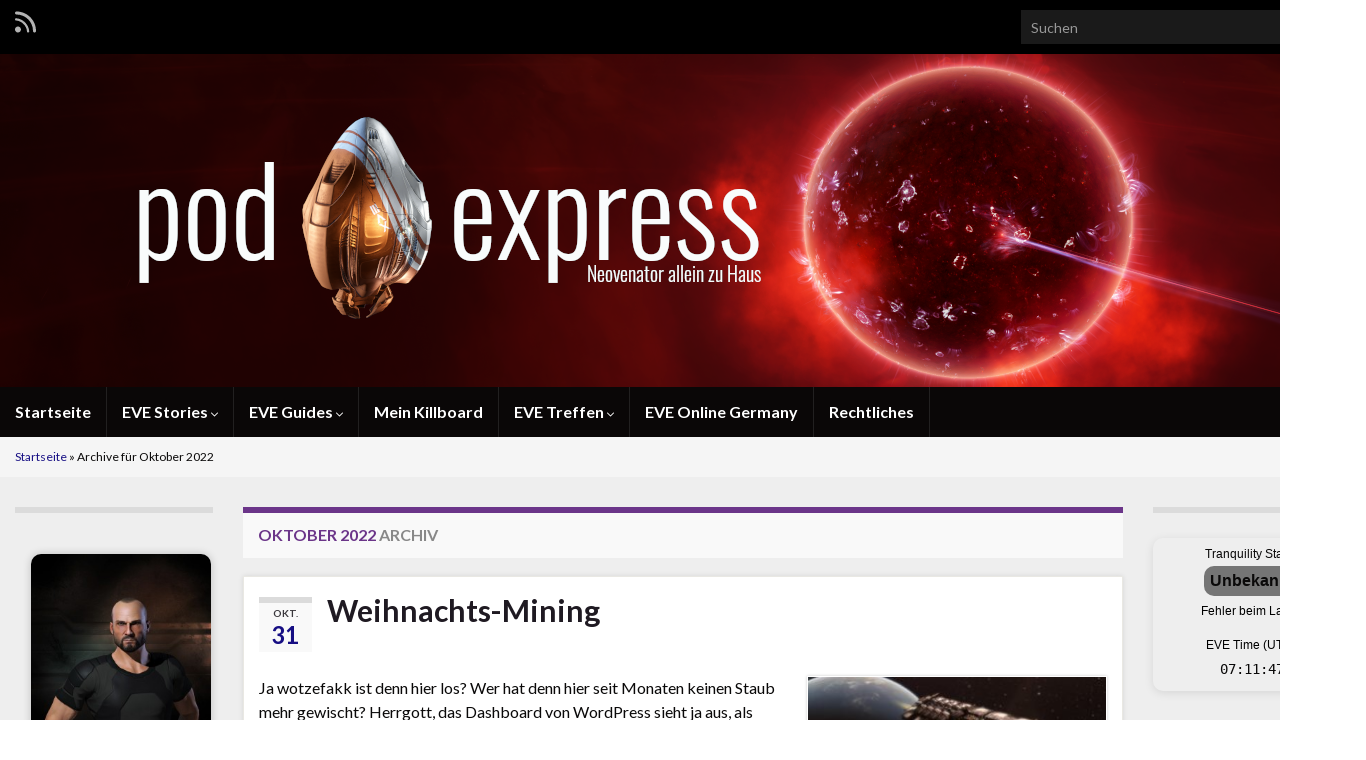

--- FILE ---
content_type: text/html; charset=UTF-8
request_url: https://pod-express.de/2022/10/
body_size: 18582
content:
<!DOCTYPE html><!--[if IE 7]>
<html class="ie ie7" lang="de">
<![endif]-->
<!--[if IE 8]>
<html class="ie ie8" lang="de">
<![endif]-->
<!--[if !(IE 7) & !(IE 8)]><!-->
<html lang="de">
<!--<![endif]-->
    <head>
        <meta charset="UTF-8">
        <meta http-equiv="X-UA-Compatible" content="IE=edge">
        <meta name="viewport" content="width=device-width, initial-scale=1">
        <meta name='robots' content='noindex, follow' />

	<!-- This site is optimized with the Yoast SEO plugin v26.7 - https://yoast.com/wordpress/plugins/seo/ -->
	<title>Oktober 2022 - Pod-Express</title>
	<meta property="og:locale" content="de_DE" />
	<meta property="og:type" content="website" />
	<meta property="og:title" content="Oktober 2022 - Pod-Express" />
	<meta property="og:url" content="https://pod-express.de/2022/10/" />
	<meta property="og:site_name" content="Pod-Express" />
	<meta name="twitter:card" content="summary_large_image" />
	<script type="application/ld+json" class="yoast-schema-graph">{"@context":"https://schema.org","@graph":[{"@type":"CollectionPage","@id":"https://pod-express.de/2022/10/","url":"https://pod-express.de/2022/10/","name":"Oktober 2022 - Pod-Express","isPartOf":{"@id":"https://pod-express.de/#website"},"breadcrumb":{"@id":"https://pod-express.de/2022/10/#breadcrumb"},"inLanguage":"de"},{"@type":"BreadcrumbList","@id":"https://pod-express.de/2022/10/#breadcrumb","itemListElement":[{"@type":"ListItem","position":1,"name":"Startseite","item":"https://pod-express.de/"},{"@type":"ListItem","position":2,"name":"Archive für Oktober 2022"}]},{"@type":"WebSite","@id":"https://pod-express.de/#website","url":"https://pod-express.de/","name":"Pod-Express","description":"Aus dem Leben eines Kapselpiloten","publisher":{"@id":"https://pod-express.de/#/schema/person/a256a08aa7b5b8f2672755146d96e620"},"potentialAction":[{"@type":"SearchAction","target":{"@type":"EntryPoint","urlTemplate":"https://pod-express.de/?s={search_term_string}"},"query-input":{"@type":"PropertyValueSpecification","valueRequired":true,"valueName":"search_term_string"}}],"inLanguage":"de"},{"@type":["Person","Organization"],"@id":"https://pod-express.de/#/schema/person/a256a08aa7b5b8f2672755146d96e620","name":"Neovenator","image":{"@type":"ImageObject","inLanguage":"de","@id":"https://pod-express.de/#/schema/person/image/","url":"https://pod-express.de/wp-content/uploads/2021/05/cropped-pod_express_de_4.png","contentUrl":"https://pod-express.de/wp-content/uploads/2021/05/cropped-pod_express_de_4.png","width":1366,"height":333,"caption":"Neovenator"},"logo":{"@id":"https://pod-express.de/#/schema/person/image/"},"sameAs":["http://twitch.tv/neovenat0r","https://www.facebook.com/groups/EvEogger","https://www.instagram.com/neovenat0r/#"]}]}</script>
	<!-- / Yoast SEO plugin. -->


<link rel='dns-prefetch' href='//secure.gravatar.com' />
<link rel='dns-prefetch' href='//stats.wp.com' />
<link rel='dns-prefetch' href='//v0.wordpress.com' />
<link rel='dns-prefetch' href='//jetpack.wordpress.com' />
<link rel='dns-prefetch' href='//s0.wp.com' />
<link rel='dns-prefetch' href='//public-api.wordpress.com' />
<link rel='dns-prefetch' href='//0.gravatar.com' />
<link rel='dns-prefetch' href='//1.gravatar.com' />
<link rel='dns-prefetch' href='//2.gravatar.com' />
<link rel='dns-prefetch' href='//widgets.wp.com' />
<link rel="alternate" type="application/rss+xml" title="Pod-Express &raquo; Feed" href="https://pod-express.de/feed/" />
<link rel="alternate" type="application/rss+xml" title="Pod-Express &raquo; Kommentar-Feed" href="https://pod-express.de/comments/feed/" />
<style id='wp-img-auto-sizes-contain-inline-css' type='text/css'>
img:is([sizes=auto i],[sizes^="auto," i]){contain-intrinsic-size:3000px 1500px}
/*# sourceURL=wp-img-auto-sizes-contain-inline-css */
</style>
<style id='wp-emoji-styles-inline-css' type='text/css'>

	img.wp-smiley, img.emoji {
		display: inline !important;
		border: none !important;
		box-shadow: none !important;
		height: 1em !important;
		width: 1em !important;
		margin: 0 0.07em !important;
		vertical-align: -0.1em !important;
		background: none !important;
		padding: 0 !important;
	}
/*# sourceURL=wp-emoji-styles-inline-css */
</style>
<style id='wp-block-library-inline-css' type='text/css'>
:root{--wp-block-synced-color:#7a00df;--wp-block-synced-color--rgb:122,0,223;--wp-bound-block-color:var(--wp-block-synced-color);--wp-editor-canvas-background:#ddd;--wp-admin-theme-color:#007cba;--wp-admin-theme-color--rgb:0,124,186;--wp-admin-theme-color-darker-10:#006ba1;--wp-admin-theme-color-darker-10--rgb:0,107,160.5;--wp-admin-theme-color-darker-20:#005a87;--wp-admin-theme-color-darker-20--rgb:0,90,135;--wp-admin-border-width-focus:2px}@media (min-resolution:192dpi){:root{--wp-admin-border-width-focus:1.5px}}.wp-element-button{cursor:pointer}:root .has-very-light-gray-background-color{background-color:#eee}:root .has-very-dark-gray-background-color{background-color:#313131}:root .has-very-light-gray-color{color:#eee}:root .has-very-dark-gray-color{color:#313131}:root .has-vivid-green-cyan-to-vivid-cyan-blue-gradient-background{background:linear-gradient(135deg,#00d084,#0693e3)}:root .has-purple-crush-gradient-background{background:linear-gradient(135deg,#34e2e4,#4721fb 50%,#ab1dfe)}:root .has-hazy-dawn-gradient-background{background:linear-gradient(135deg,#faaca8,#dad0ec)}:root .has-subdued-olive-gradient-background{background:linear-gradient(135deg,#fafae1,#67a671)}:root .has-atomic-cream-gradient-background{background:linear-gradient(135deg,#fdd79a,#004a59)}:root .has-nightshade-gradient-background{background:linear-gradient(135deg,#330968,#31cdcf)}:root .has-midnight-gradient-background{background:linear-gradient(135deg,#020381,#2874fc)}:root{--wp--preset--font-size--normal:16px;--wp--preset--font-size--huge:42px}.has-regular-font-size{font-size:1em}.has-larger-font-size{font-size:2.625em}.has-normal-font-size{font-size:var(--wp--preset--font-size--normal)}.has-huge-font-size{font-size:var(--wp--preset--font-size--huge)}.has-text-align-center{text-align:center}.has-text-align-left{text-align:left}.has-text-align-right{text-align:right}.has-fit-text{white-space:nowrap!important}#end-resizable-editor-section{display:none}.aligncenter{clear:both}.items-justified-left{justify-content:flex-start}.items-justified-center{justify-content:center}.items-justified-right{justify-content:flex-end}.items-justified-space-between{justify-content:space-between}.screen-reader-text{border:0;clip-path:inset(50%);height:1px;margin:-1px;overflow:hidden;padding:0;position:absolute;width:1px;word-wrap:normal!important}.screen-reader-text:focus{background-color:#ddd;clip-path:none;color:#444;display:block;font-size:1em;height:auto;left:5px;line-height:normal;padding:15px 23px 14px;text-decoration:none;top:5px;width:auto;z-index:100000}html :where(.has-border-color){border-style:solid}html :where([style*=border-top-color]){border-top-style:solid}html :where([style*=border-right-color]){border-right-style:solid}html :where([style*=border-bottom-color]){border-bottom-style:solid}html :where([style*=border-left-color]){border-left-style:solid}html :where([style*=border-width]){border-style:solid}html :where([style*=border-top-width]){border-top-style:solid}html :where([style*=border-right-width]){border-right-style:solid}html :where([style*=border-bottom-width]){border-bottom-style:solid}html :where([style*=border-left-width]){border-left-style:solid}html :where(img[class*=wp-image-]){height:auto;max-width:100%}:where(figure){margin:0 0 1em}html :where(.is-position-sticky){--wp-admin--admin-bar--position-offset:var(--wp-admin--admin-bar--height,0px)}@media screen and (max-width:600px){html :where(.is-position-sticky){--wp-admin--admin-bar--position-offset:0px}}

/*# sourceURL=wp-block-library-inline-css */
</style><style id='wp-block-heading-inline-css' type='text/css'>
h1:where(.wp-block-heading).has-background,h2:where(.wp-block-heading).has-background,h3:where(.wp-block-heading).has-background,h4:where(.wp-block-heading).has-background,h5:where(.wp-block-heading).has-background,h6:where(.wp-block-heading).has-background{padding:1.25em 2.375em}h1.has-text-align-left[style*=writing-mode]:where([style*=vertical-lr]),h1.has-text-align-right[style*=writing-mode]:where([style*=vertical-rl]),h2.has-text-align-left[style*=writing-mode]:where([style*=vertical-lr]),h2.has-text-align-right[style*=writing-mode]:where([style*=vertical-rl]),h3.has-text-align-left[style*=writing-mode]:where([style*=vertical-lr]),h3.has-text-align-right[style*=writing-mode]:where([style*=vertical-rl]),h4.has-text-align-left[style*=writing-mode]:where([style*=vertical-lr]),h4.has-text-align-right[style*=writing-mode]:where([style*=vertical-rl]),h5.has-text-align-left[style*=writing-mode]:where([style*=vertical-lr]),h5.has-text-align-right[style*=writing-mode]:where([style*=vertical-rl]),h6.has-text-align-left[style*=writing-mode]:where([style*=vertical-lr]),h6.has-text-align-right[style*=writing-mode]:where([style*=vertical-rl]){rotate:180deg}
/*# sourceURL=https://pod-express.de/wp-includes/blocks/heading/style.min.css */
</style>
<style id='wp-block-image-inline-css' type='text/css'>
.wp-block-image>a,.wp-block-image>figure>a{display:inline-block}.wp-block-image img{box-sizing:border-box;height:auto;max-width:100%;vertical-align:bottom}@media not (prefers-reduced-motion){.wp-block-image img.hide{visibility:hidden}.wp-block-image img.show{animation:show-content-image .4s}}.wp-block-image[style*=border-radius] img,.wp-block-image[style*=border-radius]>a{border-radius:inherit}.wp-block-image.has-custom-border img{box-sizing:border-box}.wp-block-image.aligncenter{text-align:center}.wp-block-image.alignfull>a,.wp-block-image.alignwide>a{width:100%}.wp-block-image.alignfull img,.wp-block-image.alignwide img{height:auto;width:100%}.wp-block-image .aligncenter,.wp-block-image .alignleft,.wp-block-image .alignright,.wp-block-image.aligncenter,.wp-block-image.alignleft,.wp-block-image.alignright{display:table}.wp-block-image .aligncenter>figcaption,.wp-block-image .alignleft>figcaption,.wp-block-image .alignright>figcaption,.wp-block-image.aligncenter>figcaption,.wp-block-image.alignleft>figcaption,.wp-block-image.alignright>figcaption{caption-side:bottom;display:table-caption}.wp-block-image .alignleft{float:left;margin:.5em 1em .5em 0}.wp-block-image .alignright{float:right;margin:.5em 0 .5em 1em}.wp-block-image .aligncenter{margin-left:auto;margin-right:auto}.wp-block-image :where(figcaption){margin-bottom:1em;margin-top:.5em}.wp-block-image.is-style-circle-mask img{border-radius:9999px}@supports ((-webkit-mask-image:none) or (mask-image:none)) or (-webkit-mask-image:none){.wp-block-image.is-style-circle-mask img{border-radius:0;-webkit-mask-image:url('data:image/svg+xml;utf8,<svg viewBox="0 0 100 100" xmlns="http://www.w3.org/2000/svg"><circle cx="50" cy="50" r="50"/></svg>');mask-image:url('data:image/svg+xml;utf8,<svg viewBox="0 0 100 100" xmlns="http://www.w3.org/2000/svg"><circle cx="50" cy="50" r="50"/></svg>');mask-mode:alpha;-webkit-mask-position:center;mask-position:center;-webkit-mask-repeat:no-repeat;mask-repeat:no-repeat;-webkit-mask-size:contain;mask-size:contain}}:root :where(.wp-block-image.is-style-rounded img,.wp-block-image .is-style-rounded img){border-radius:9999px}.wp-block-image figure{margin:0}.wp-lightbox-container{display:flex;flex-direction:column;position:relative}.wp-lightbox-container img{cursor:zoom-in}.wp-lightbox-container img:hover+button{opacity:1}.wp-lightbox-container button{align-items:center;backdrop-filter:blur(16px) saturate(180%);background-color:#5a5a5a40;border:none;border-radius:4px;cursor:zoom-in;display:flex;height:20px;justify-content:center;opacity:0;padding:0;position:absolute;right:16px;text-align:center;top:16px;width:20px;z-index:100}@media not (prefers-reduced-motion){.wp-lightbox-container button{transition:opacity .2s ease}}.wp-lightbox-container button:focus-visible{outline:3px auto #5a5a5a40;outline:3px auto -webkit-focus-ring-color;outline-offset:3px}.wp-lightbox-container button:hover{cursor:pointer;opacity:1}.wp-lightbox-container button:focus{opacity:1}.wp-lightbox-container button:focus,.wp-lightbox-container button:hover,.wp-lightbox-container button:not(:hover):not(:active):not(.has-background){background-color:#5a5a5a40;border:none}.wp-lightbox-overlay{box-sizing:border-box;cursor:zoom-out;height:100vh;left:0;overflow:hidden;position:fixed;top:0;visibility:hidden;width:100%;z-index:100000}.wp-lightbox-overlay .close-button{align-items:center;cursor:pointer;display:flex;justify-content:center;min-height:40px;min-width:40px;padding:0;position:absolute;right:calc(env(safe-area-inset-right) + 16px);top:calc(env(safe-area-inset-top) + 16px);z-index:5000000}.wp-lightbox-overlay .close-button:focus,.wp-lightbox-overlay .close-button:hover,.wp-lightbox-overlay .close-button:not(:hover):not(:active):not(.has-background){background:none;border:none}.wp-lightbox-overlay .lightbox-image-container{height:var(--wp--lightbox-container-height);left:50%;overflow:hidden;position:absolute;top:50%;transform:translate(-50%,-50%);transform-origin:top left;width:var(--wp--lightbox-container-width);z-index:9999999999}.wp-lightbox-overlay .wp-block-image{align-items:center;box-sizing:border-box;display:flex;height:100%;justify-content:center;margin:0;position:relative;transform-origin:0 0;width:100%;z-index:3000000}.wp-lightbox-overlay .wp-block-image img{height:var(--wp--lightbox-image-height);min-height:var(--wp--lightbox-image-height);min-width:var(--wp--lightbox-image-width);width:var(--wp--lightbox-image-width)}.wp-lightbox-overlay .wp-block-image figcaption{display:none}.wp-lightbox-overlay button{background:none;border:none}.wp-lightbox-overlay .scrim{background-color:#fff;height:100%;opacity:.9;position:absolute;width:100%;z-index:2000000}.wp-lightbox-overlay.active{visibility:visible}@media not (prefers-reduced-motion){.wp-lightbox-overlay.active{animation:turn-on-visibility .25s both}.wp-lightbox-overlay.active img{animation:turn-on-visibility .35s both}.wp-lightbox-overlay.show-closing-animation:not(.active){animation:turn-off-visibility .35s both}.wp-lightbox-overlay.show-closing-animation:not(.active) img{animation:turn-off-visibility .25s both}.wp-lightbox-overlay.zoom.active{animation:none;opacity:1;visibility:visible}.wp-lightbox-overlay.zoom.active .lightbox-image-container{animation:lightbox-zoom-in .4s}.wp-lightbox-overlay.zoom.active .lightbox-image-container img{animation:none}.wp-lightbox-overlay.zoom.active .scrim{animation:turn-on-visibility .4s forwards}.wp-lightbox-overlay.zoom.show-closing-animation:not(.active){animation:none}.wp-lightbox-overlay.zoom.show-closing-animation:not(.active) .lightbox-image-container{animation:lightbox-zoom-out .4s}.wp-lightbox-overlay.zoom.show-closing-animation:not(.active) .lightbox-image-container img{animation:none}.wp-lightbox-overlay.zoom.show-closing-animation:not(.active) .scrim{animation:turn-off-visibility .4s forwards}}@keyframes show-content-image{0%{visibility:hidden}99%{visibility:hidden}to{visibility:visible}}@keyframes turn-on-visibility{0%{opacity:0}to{opacity:1}}@keyframes turn-off-visibility{0%{opacity:1;visibility:visible}99%{opacity:0;visibility:visible}to{opacity:0;visibility:hidden}}@keyframes lightbox-zoom-in{0%{transform:translate(calc((-100vw + var(--wp--lightbox-scrollbar-width))/2 + var(--wp--lightbox-initial-left-position)),calc(-50vh + var(--wp--lightbox-initial-top-position))) scale(var(--wp--lightbox-scale))}to{transform:translate(-50%,-50%) scale(1)}}@keyframes lightbox-zoom-out{0%{transform:translate(-50%,-50%) scale(1);visibility:visible}99%{visibility:visible}to{transform:translate(calc((-100vw + var(--wp--lightbox-scrollbar-width))/2 + var(--wp--lightbox-initial-left-position)),calc(-50vh + var(--wp--lightbox-initial-top-position))) scale(var(--wp--lightbox-scale));visibility:hidden}}
/*# sourceURL=https://pod-express.de/wp-includes/blocks/image/style.min.css */
</style>
<style id='wp-block-paragraph-inline-css' type='text/css'>
.is-small-text{font-size:.875em}.is-regular-text{font-size:1em}.is-large-text{font-size:2.25em}.is-larger-text{font-size:3em}.has-drop-cap:not(:focus):first-letter{float:left;font-size:8.4em;font-style:normal;font-weight:100;line-height:.68;margin:.05em .1em 0 0;text-transform:uppercase}body.rtl .has-drop-cap:not(:focus):first-letter{float:none;margin-left:.1em}p.has-drop-cap.has-background{overflow:hidden}:root :where(p.has-background){padding:1.25em 2.375em}:where(p.has-text-color:not(.has-link-color)) a{color:inherit}p.has-text-align-left[style*="writing-mode:vertical-lr"],p.has-text-align-right[style*="writing-mode:vertical-rl"]{rotate:180deg}
/*# sourceURL=https://pod-express.de/wp-includes/blocks/paragraph/style.min.css */
</style>
<style id='global-styles-inline-css' type='text/css'>
:root{--wp--preset--aspect-ratio--square: 1;--wp--preset--aspect-ratio--4-3: 4/3;--wp--preset--aspect-ratio--3-4: 3/4;--wp--preset--aspect-ratio--3-2: 3/2;--wp--preset--aspect-ratio--2-3: 2/3;--wp--preset--aspect-ratio--16-9: 16/9;--wp--preset--aspect-ratio--9-16: 9/16;--wp--preset--color--black: #000000;--wp--preset--color--cyan-bluish-gray: #abb8c3;--wp--preset--color--white: #ffffff;--wp--preset--color--pale-pink: #f78da7;--wp--preset--color--vivid-red: #cf2e2e;--wp--preset--color--luminous-vivid-orange: #ff6900;--wp--preset--color--luminous-vivid-amber: #fcb900;--wp--preset--color--light-green-cyan: #7bdcb5;--wp--preset--color--vivid-green-cyan: #00d084;--wp--preset--color--pale-cyan-blue: #8ed1fc;--wp--preset--color--vivid-cyan-blue: #0693e3;--wp--preset--color--vivid-purple: #9b51e0;--wp--preset--gradient--vivid-cyan-blue-to-vivid-purple: linear-gradient(135deg,rgb(6,147,227) 0%,rgb(155,81,224) 100%);--wp--preset--gradient--light-green-cyan-to-vivid-green-cyan: linear-gradient(135deg,rgb(122,220,180) 0%,rgb(0,208,130) 100%);--wp--preset--gradient--luminous-vivid-amber-to-luminous-vivid-orange: linear-gradient(135deg,rgb(252,185,0) 0%,rgb(255,105,0) 100%);--wp--preset--gradient--luminous-vivid-orange-to-vivid-red: linear-gradient(135deg,rgb(255,105,0) 0%,rgb(207,46,46) 100%);--wp--preset--gradient--very-light-gray-to-cyan-bluish-gray: linear-gradient(135deg,rgb(238,238,238) 0%,rgb(169,184,195) 100%);--wp--preset--gradient--cool-to-warm-spectrum: linear-gradient(135deg,rgb(74,234,220) 0%,rgb(151,120,209) 20%,rgb(207,42,186) 40%,rgb(238,44,130) 60%,rgb(251,105,98) 80%,rgb(254,248,76) 100%);--wp--preset--gradient--blush-light-purple: linear-gradient(135deg,rgb(255,206,236) 0%,rgb(152,150,240) 100%);--wp--preset--gradient--blush-bordeaux: linear-gradient(135deg,rgb(254,205,165) 0%,rgb(254,45,45) 50%,rgb(107,0,62) 100%);--wp--preset--gradient--luminous-dusk: linear-gradient(135deg,rgb(255,203,112) 0%,rgb(199,81,192) 50%,rgb(65,88,208) 100%);--wp--preset--gradient--pale-ocean: linear-gradient(135deg,rgb(255,245,203) 0%,rgb(182,227,212) 50%,rgb(51,167,181) 100%);--wp--preset--gradient--electric-grass: linear-gradient(135deg,rgb(202,248,128) 0%,rgb(113,206,126) 100%);--wp--preset--gradient--midnight: linear-gradient(135deg,rgb(2,3,129) 0%,rgb(40,116,252) 100%);--wp--preset--font-size--small: 14px;--wp--preset--font-size--medium: 20px;--wp--preset--font-size--large: 20px;--wp--preset--font-size--x-large: 42px;--wp--preset--font-size--tiny: 10px;--wp--preset--font-size--regular: 16px;--wp--preset--font-size--larger: 26px;--wp--preset--spacing--20: 0.44rem;--wp--preset--spacing--30: 0.67rem;--wp--preset--spacing--40: 1rem;--wp--preset--spacing--50: 1.5rem;--wp--preset--spacing--60: 2.25rem;--wp--preset--spacing--70: 3.38rem;--wp--preset--spacing--80: 5.06rem;--wp--preset--shadow--natural: 6px 6px 9px rgba(0, 0, 0, 0.2);--wp--preset--shadow--deep: 12px 12px 50px rgba(0, 0, 0, 0.4);--wp--preset--shadow--sharp: 6px 6px 0px rgba(0, 0, 0, 0.2);--wp--preset--shadow--outlined: 6px 6px 0px -3px rgb(255, 255, 255), 6px 6px rgb(0, 0, 0);--wp--preset--shadow--crisp: 6px 6px 0px rgb(0, 0, 0);}:where(.is-layout-flex){gap: 0.5em;}:where(.is-layout-grid){gap: 0.5em;}body .is-layout-flex{display: flex;}.is-layout-flex{flex-wrap: wrap;align-items: center;}.is-layout-flex > :is(*, div){margin: 0;}body .is-layout-grid{display: grid;}.is-layout-grid > :is(*, div){margin: 0;}:where(.wp-block-columns.is-layout-flex){gap: 2em;}:where(.wp-block-columns.is-layout-grid){gap: 2em;}:where(.wp-block-post-template.is-layout-flex){gap: 1.25em;}:where(.wp-block-post-template.is-layout-grid){gap: 1.25em;}.has-black-color{color: var(--wp--preset--color--black) !important;}.has-cyan-bluish-gray-color{color: var(--wp--preset--color--cyan-bluish-gray) !important;}.has-white-color{color: var(--wp--preset--color--white) !important;}.has-pale-pink-color{color: var(--wp--preset--color--pale-pink) !important;}.has-vivid-red-color{color: var(--wp--preset--color--vivid-red) !important;}.has-luminous-vivid-orange-color{color: var(--wp--preset--color--luminous-vivid-orange) !important;}.has-luminous-vivid-amber-color{color: var(--wp--preset--color--luminous-vivid-amber) !important;}.has-light-green-cyan-color{color: var(--wp--preset--color--light-green-cyan) !important;}.has-vivid-green-cyan-color{color: var(--wp--preset--color--vivid-green-cyan) !important;}.has-pale-cyan-blue-color{color: var(--wp--preset--color--pale-cyan-blue) !important;}.has-vivid-cyan-blue-color{color: var(--wp--preset--color--vivid-cyan-blue) !important;}.has-vivid-purple-color{color: var(--wp--preset--color--vivid-purple) !important;}.has-black-background-color{background-color: var(--wp--preset--color--black) !important;}.has-cyan-bluish-gray-background-color{background-color: var(--wp--preset--color--cyan-bluish-gray) !important;}.has-white-background-color{background-color: var(--wp--preset--color--white) !important;}.has-pale-pink-background-color{background-color: var(--wp--preset--color--pale-pink) !important;}.has-vivid-red-background-color{background-color: var(--wp--preset--color--vivid-red) !important;}.has-luminous-vivid-orange-background-color{background-color: var(--wp--preset--color--luminous-vivid-orange) !important;}.has-luminous-vivid-amber-background-color{background-color: var(--wp--preset--color--luminous-vivid-amber) !important;}.has-light-green-cyan-background-color{background-color: var(--wp--preset--color--light-green-cyan) !important;}.has-vivid-green-cyan-background-color{background-color: var(--wp--preset--color--vivid-green-cyan) !important;}.has-pale-cyan-blue-background-color{background-color: var(--wp--preset--color--pale-cyan-blue) !important;}.has-vivid-cyan-blue-background-color{background-color: var(--wp--preset--color--vivid-cyan-blue) !important;}.has-vivid-purple-background-color{background-color: var(--wp--preset--color--vivid-purple) !important;}.has-black-border-color{border-color: var(--wp--preset--color--black) !important;}.has-cyan-bluish-gray-border-color{border-color: var(--wp--preset--color--cyan-bluish-gray) !important;}.has-white-border-color{border-color: var(--wp--preset--color--white) !important;}.has-pale-pink-border-color{border-color: var(--wp--preset--color--pale-pink) !important;}.has-vivid-red-border-color{border-color: var(--wp--preset--color--vivid-red) !important;}.has-luminous-vivid-orange-border-color{border-color: var(--wp--preset--color--luminous-vivid-orange) !important;}.has-luminous-vivid-amber-border-color{border-color: var(--wp--preset--color--luminous-vivid-amber) !important;}.has-light-green-cyan-border-color{border-color: var(--wp--preset--color--light-green-cyan) !important;}.has-vivid-green-cyan-border-color{border-color: var(--wp--preset--color--vivid-green-cyan) !important;}.has-pale-cyan-blue-border-color{border-color: var(--wp--preset--color--pale-cyan-blue) !important;}.has-vivid-cyan-blue-border-color{border-color: var(--wp--preset--color--vivid-cyan-blue) !important;}.has-vivid-purple-border-color{border-color: var(--wp--preset--color--vivid-purple) !important;}.has-vivid-cyan-blue-to-vivid-purple-gradient-background{background: var(--wp--preset--gradient--vivid-cyan-blue-to-vivid-purple) !important;}.has-light-green-cyan-to-vivid-green-cyan-gradient-background{background: var(--wp--preset--gradient--light-green-cyan-to-vivid-green-cyan) !important;}.has-luminous-vivid-amber-to-luminous-vivid-orange-gradient-background{background: var(--wp--preset--gradient--luminous-vivid-amber-to-luminous-vivid-orange) !important;}.has-luminous-vivid-orange-to-vivid-red-gradient-background{background: var(--wp--preset--gradient--luminous-vivid-orange-to-vivid-red) !important;}.has-very-light-gray-to-cyan-bluish-gray-gradient-background{background: var(--wp--preset--gradient--very-light-gray-to-cyan-bluish-gray) !important;}.has-cool-to-warm-spectrum-gradient-background{background: var(--wp--preset--gradient--cool-to-warm-spectrum) !important;}.has-blush-light-purple-gradient-background{background: var(--wp--preset--gradient--blush-light-purple) !important;}.has-blush-bordeaux-gradient-background{background: var(--wp--preset--gradient--blush-bordeaux) !important;}.has-luminous-dusk-gradient-background{background: var(--wp--preset--gradient--luminous-dusk) !important;}.has-pale-ocean-gradient-background{background: var(--wp--preset--gradient--pale-ocean) !important;}.has-electric-grass-gradient-background{background: var(--wp--preset--gradient--electric-grass) !important;}.has-midnight-gradient-background{background: var(--wp--preset--gradient--midnight) !important;}.has-small-font-size{font-size: var(--wp--preset--font-size--small) !important;}.has-medium-font-size{font-size: var(--wp--preset--font-size--medium) !important;}.has-large-font-size{font-size: var(--wp--preset--font-size--large) !important;}.has-x-large-font-size{font-size: var(--wp--preset--font-size--x-large) !important;}
/*# sourceURL=global-styles-inline-css */
</style>

<style id='classic-theme-styles-inline-css' type='text/css'>
/*! This file is auto-generated */
.wp-block-button__link{color:#fff;background-color:#32373c;border-radius:9999px;box-shadow:none;text-decoration:none;padding:calc(.667em + 2px) calc(1.333em + 2px);font-size:1.125em}.wp-block-file__button{background:#32373c;color:#fff;text-decoration:none}
/*# sourceURL=/wp-includes/css/classic-themes.min.css */
</style>
<link rel='stylesheet' id='bootstrap-css' href='https://pod-express.de/wp-content/themes/graphene/bootstrap/css/bootstrap.min.css?ver=6.9' type='text/css' media='all' />
<link rel='stylesheet' id='font-awesome-css' href='https://pod-express.de/wp-content/themes/graphene/fonts/font-awesome/css/font-awesome.min.css?ver=6.9' type='text/css' media='all' />
<link rel='stylesheet' id='graphene-css' href='https://pod-express.de/wp-content/themes/graphene/style.css?ver=2.9.4' type='text/css' media='screen' />
<link rel='stylesheet' id='graphene-responsive-css' href='https://pod-express.de/wp-content/themes/graphene/responsive.css?ver=2.9.4' type='text/css' media='all' />
<link rel='stylesheet' id='graphene-blocks-css' href='https://pod-express.de/wp-content/themes/graphene/blocks.css?ver=2.9.4' type='text/css' media='all' />
<link rel='stylesheet' id='jetpack-swiper-library-css' href='https://pod-express.de/wp-content/plugins/jetpack/_inc/blocks/swiper.css?ver=15.4' type='text/css' media='all' />
<link rel='stylesheet' id='jetpack-carousel-css' href='https://pod-express.de/wp-content/plugins/jetpack/modules/carousel/jetpack-carousel.css?ver=15.4' type='text/css' media='all' />
<link rel='stylesheet' id='tiled-gallery-css' href='https://pod-express.de/wp-content/plugins/jetpack/modules/tiled-gallery/tiled-gallery/tiled-gallery.css?ver=2023-08-21' type='text/css' media='all' />
<link rel='stylesheet' id='jetpack_likes-css' href='https://pod-express.de/wp-content/plugins/jetpack/modules/likes/style.css?ver=15.4' type='text/css' media='all' />
<script type="text/javascript" src="https://pod-express.de/wp-includes/js/jquery/jquery.min.js?ver=3.7.1" id="jquery-core-js"></script>
<script type="text/javascript" src="https://pod-express.de/wp-includes/js/jquery/jquery-migrate.min.js?ver=3.4.1" id="jquery-migrate-js"></script>
<script type="text/javascript" src="https://pod-express.de/wp-content/themes/graphene/bootstrap/js/bootstrap.min.js?ver=2.9.4" id="bootstrap-js"></script>
<script type="text/javascript" src="https://pod-express.de/wp-content/themes/graphene/js/bootstrap-hover-dropdown/bootstrap-hover-dropdown.min.js?ver=2.9.4" id="bootstrap-hover-dropdown-js"></script>
<script type="text/javascript" src="https://pod-express.de/wp-content/themes/graphene/js/bootstrap-submenu/bootstrap-submenu.min.js?ver=2.9.4" id="bootstrap-submenu-js"></script>
<script type="text/javascript" src="https://pod-express.de/wp-content/themes/graphene/js/jquery.infinitescroll.min.js?ver=2.9.4" id="infinite-scroll-js"></script>
<script type="text/javascript" id="graphene-js-extra">
/* <![CDATA[ */
var grapheneJS = {"siteurl":"https://pod-express.de","ajaxurl":"https://pod-express.de/wp-admin/admin-ajax.php","templateUrl":"https://pod-express.de/wp-content/themes/graphene","isSingular":"","enableStickyMenu":"","shouldShowComments":"1","commentsOrder":"newest","sliderDisable":"1","sliderInterval":"7000","infScrollBtnLbl":"Mehr laden","infScrollOn":"1","infScrollCommentsOn":"1","totalPosts":"1","postsPerPage":"10","isPageNavi":"","infScrollMsgText":"Rufe window.grapheneInfScrollItemsPerPage weiteren Beitrag von window.grapheneInfScrollItemsLeft ab ...","infScrollMsgTextPlural":"Rufe window.grapheneInfScrollItemsPerPage weitere Beitr\u00e4ge von window.grapheneInfScrollItemsLeft ab ...","infScrollFinishedText":"Alles geladen!","commentsPerPage":"50","totalComments":"7","infScrollCommentsMsg":"Lade window.grapheneInfScrollCommentsPerPage von window.grapheneInfScrollCommentsLeft Kommentaren.","infScrollCommentsMsgPlural":"Lade window.grapheneInfScrollCommentsPerPage von window.grapheneInfScrollCommentsLeft Kommentaren.","infScrollCommentsFinishedMsg":"Alle Kommentare geladen!","disableLiveSearch":"1","txtNoResult":"Es wurde kein Ergebnis gefunden.","isMasonry":""};
//# sourceURL=graphene-js-extra
/* ]]> */
</script>
<script type="text/javascript" src="https://pod-express.de/wp-content/themes/graphene/js/graphene.js?ver=2.9.4" id="graphene-js"></script>
<link rel="https://api.w.org/" href="https://pod-express.de/wp-json/" /><link rel="EditURI" type="application/rsd+xml" title="RSD" href="https://pod-express.de/xmlrpc.php?rsd" />
<meta name="generator" content="WordPress 6.9" />
	<style>img#wpstats{display:none}</style>
				<script>
		   WebFontConfig = {
		      google: { 
		      	families: ["Lato:400,400i,700,700i&display=swap"]		      }
		   };

		   (function(d) {
		      var wf = d.createElement('script'), s = d.scripts[0];
		      wf.src = 'https://ajax.googleapis.com/ajax/libs/webfont/1.6.26/webfont.js';
		      wf.async = true;
		      s.parentNode.insertBefore(wf, s);
		   })(document);
		</script>
	<style type="text/css">
.top-bar{background-color:#000000} .top-bar .searchform .btn-default, .top-bar #top_search .searchform .btn-default{color:#000000}.navbar {background: #0a0707} @media only screen and (max-width: 768px){ #mega-menu-wrap-Header-Menu .mega-menu-toggle + #mega-menu-Header-Menu {background: #0a0707} }.navbar #header-menu-wrap .nav li:focus, .navbar #header-menu-wrap .nav li:hover, .navbar #header-menu-wrap .nav li.current-menu-item, .navbar #header-menu-wrap .nav li.current-menu-ancestor, .navbar #header-menu-wrap .dropdown-menu li, .navbar #header-menu-wrap .dropdown-menu > li > a:focus, .navbar #header-menu-wrap .dropdown-menu > li > a:hover, .navbar #header-menu-wrap .dropdown-menu > .active > a, .navbar #header-menu-wrap .dropdown-menu > .active > a:focus, .navbar #header-menu-wrap .dropdown-menu > .active > a:hover, .navbar #header-menu-wrap .navbar-nav>.open>a, .navbar #header-menu-wrap .navbar-nav>.open>a:focus, .navbar #header-menu-wrap .navbar-nav>.open>a:hover, .navbar .navbar-nav>.active>a, .navbar .navbar-nav>.active>a:focus, .navbar .navbar-nav>.active>a:hover, #header-menu-wrap #mega-menu-wrap-Header-Menu #mega-menu-Header-Menu li.mega-current-menu-item, #header-menu-wrap #mega-menu-wrap-Header-Menu #mega-menu-Header-Menu > li.mega-menu-item > a.mega-menu-link:hover, #header-menu-wrap #mega-menu-wrap-Header-Menu #mega-menu-Header-Menu > li.mega-toggle-on > a.mega-menu-link, #header-menu-wrap #mega-menu-wrap-Header-Menu #mega-menu-Header-Menu > li.mega-current-menu-item > a.mega-menu-link {background: #490300}.navbar #header-menu-wrap .nav ul li a, .navbar #header-menu-wrap .nav ul li a {color: #ffffff}.navbar #header-menu-wrap .nav .dropdown-menu li:hover > a, .navbar #header-menu-wrap .nav .dropdown-menu li.current-menu-item > a, .navbar #header-menu-wrap .nav .dropdown-menu li.current-menu-ancestor > a {color: #dd9933}.navbar #secondary-menu > li > a {color: #000000}.navbar #secondary-menu-wrap .nav li:focus, .navbar #secondary-menu-wrap .nav li:hover, .navbar #secondary-menu-wrap .nav li.current-menu-item, .navbar #secondary-menu-wrap .nav li.current-menu-ancestor, .navbar #secondary-menu-wrap .dropdown-menu li, .navbar #secondary-menu-wrap .dropdown-menu > li > a:focus, .navbar #secondary-menu-wrap .dropdown-menu > li > a:hover, .navbar #secondary-menu-wrap .dropdown-menu > .active > a, .navbar #secondary-menu-wrap .dropdown-menu > .active > a:focus, .navbar #secondary-menu-wrap .dropdown-menu > .active > a:hover, .navbar #secondary-menu-wrap .navbar-nav>.open>a, .navbar #secondary-menu-wrap .navbar-nav>.open>a:focus, .navbar #secondary-menu-wrap .navbar-nav>.open>a:hover {background-color: #000000}.navbar #secondary-menu-wrap .navbar-nav>.active>a, .navbar #secondary-menu-wrap .navbar-nav>.active>a:focus, .navbar #secondary-menu-wrap .navbar-nav>.active>a:hover, .navbar #secondary-menu-wrap .navbar-nav>.open>a, .navbar #secondary-menu-wrap .navbar-nav>.open>a:focus, .navbar #secondary-menu-wrap .navbar-nav>.open>a:hover, .navbar #secondary-menu-wrap .navbar-nav>.current-menu-item>a, .navbar #secondary-menu-wrap .navbar-nav>.current-menu-item>a:hover, .navbar #secondary-menu-wrap .navbar-nav>.current-menu-item>a:focus, .navbar #secondary-menu-wrap .navbar-nav>.current-menu-ancestor>a, .navbar #secondary-menu-wrap .navbar-nav>.current-menu-ancestor>a:hover, .navbar #secondary-menu-wrap .navbar-nav>.current-menu-ancestor>a:focus, .navbar #secondary-menu-wrap .navbar-nav>li>a:focus, .navbar #secondary-menu-wrap .navbar-nav>li>a:hover {color: #000000}.navbar #secondary-menu-wrap .nav ul li a {color: #000000}.navbar #secondary-menu-wrap .nav .dropdown-menu li:hover > a, .navbar #secondary-menu-wrap .nav .dropdown-menu li.current-menu-item > a, .navbar #secondary-menu-wrap .nav .dropdown-menu li.current-menu-ancestor > a {color: #000000}#content, body > .container > .panel-layout, #header {background-color: #eeeeee}.entry-footer {border-color: #ffffff}body, blockquote p {color: #0a0909}a, .post .date .day, .pagination>li>a, .pagination>li>a:hover, .pagination>li>span, #comments > h4.current a, #comments > h4.current a .fa, .post-nav-top p, .post-nav-top a, .autocomplete-suggestions strong {color: #170f84}a:focus, a:hover, .post-nav-top a:hover {color: #c96c2e}.sticky {border-color: #000000}.child-page {background-color: #ffffff}.sidebar .sidebar-wrap {background-color: #eeeeee; border-color: #dbdbdb}.header_title, .header_title a, .header_title a:visited, .header_title a:hover, .header_desc {color:#blank}.entry-content, .sidebar, .comment-entry{ color:#0a0909; }.carousel, .carousel .item{height:400px}@media (max-width: 991px) {.carousel, .carousel .item{height:250px}}#header{max-height:333px}@media (min-width: 1200px) {.container {width:1366px}}
</style>
<style type="text/css" id="custom-background-css">
body.custom-background { background-color: #ffffff; background-image: url("https://pod-express.de/wp-content/uploads/2022/11/nebula.jpg"); background-position: left top; background-size: cover; background-repeat: no-repeat; background-attachment: fixed; }
</style>
	<link rel="icon" href="https://pod-express.de/wp-content/uploads/2017/04/9_64_6.png" sizes="32x32" />
<link rel="icon" href="https://pod-express.de/wp-content/uploads/2017/04/9_64_6.png" sizes="192x192" />
<link rel="apple-touch-icon" href="https://pod-express.de/wp-content/uploads/2017/04/9_64_6.png" />
<meta name="msapplication-TileImage" content="https://pod-express.de/wp-content/uploads/2017/04/9_64_6.png" />
		<style type="text/css" id="wp-custom-css">
			.home a {
    text-decoration: none !important;
}		</style>
		    </head>
    <body class="archive date custom-background wp-embed-responsive wp-theme-graphene layout-boxed three_col_center three-columns unequal-content-bgs equal-widget-bg">
        
        <div class="container boxed-wrapper">
            
                            <div id="top-bar" class="row clearfix top-bar ">
                    
                                                    
                            <div class="col-md-12 top-bar-items">
                                
                                                                                                    	<ul class="social-profiles">
							
			            <li class="social-profile social-profile-rss">
			            	<a href="https://pod-express.de/feed/" title="RSS Feed von Pod-Express abonnieren" id="social-id-1" class="mysocial social-rss">
			            				                            <i class="fa fa-rss"></i>
		                        			            	</a>
			            </li>
		            
		    	    </ul>
                                    
                                                                    <button type="button" class="search-toggle navbar-toggle collapsed" data-toggle="collapse" data-target="#top_search">
                                        <span class="sr-only">Suchbox umschalten</span>
                                        <i class="fa fa-search-plus"></i>
                                    </button>

                                    <div id="top_search" class="top-search-form">
                                        <form class="searchform" method="get" action="https://pod-express.de">
	<div class="input-group">
		<div class="form-group live-search-input">
			<label for="s" class="screen-reader-text">Search for:</label>
		    <input type="text" id="s" name="s" class="form-control" placeholder="Suchen">
		    		</div>
	    <span class="input-group-btn">
	    	<button class="btn btn-default" type="submit"><i class="fa fa-search"></i></button>
	    </span>
    </div>
    </form>                                                                            </div>
                                
                                                            </div>

                        
                                    </div>
            

            <div id="header" class="row">

                <img width="1366" height="333" src="https://pod-express.de/wp-content/uploads/2021/05/cropped-pod_express_de_4.png" class="attachment-1366x333 size-1366x333" alt="cropped-pod_express_de_4.png" title="cropped-pod_express_de_4.png" decoding="async" fetchpriority="high" srcset="https://pod-express.de/wp-content/uploads/2021/05/cropped-pod_express_de_4.png 1366w, https://pod-express.de/wp-content/uploads/2021/05/cropped-pod_express_de_4-300x73.png 300w, https://pod-express.de/wp-content/uploads/2021/05/cropped-pod_express_de_4-1024x250.png 1024w, https://pod-express.de/wp-content/uploads/2021/05/cropped-pod_express_de_4-768x187.png 768w, https://pod-express.de/wp-content/uploads/2021/05/cropped-pod_express_de_4-880x215.png 880w" sizes="(max-width: 1366px) 100vw, 1366px" data-attachment-id="3556" data-permalink="https://pod-express.de/cropped-pod_express_de_4-png/" data-orig-file="https://pod-express.de/wp-content/uploads/2021/05/cropped-pod_express_de_4.png" data-orig-size="1366,333" data-comments-opened="1" data-image-meta="{&quot;aperture&quot;:&quot;0&quot;,&quot;credit&quot;:&quot;&quot;,&quot;camera&quot;:&quot;&quot;,&quot;caption&quot;:&quot;&quot;,&quot;created_timestamp&quot;:&quot;0&quot;,&quot;copyright&quot;:&quot;&quot;,&quot;focal_length&quot;:&quot;0&quot;,&quot;iso&quot;:&quot;0&quot;,&quot;shutter_speed&quot;:&quot;0&quot;,&quot;title&quot;:&quot;&quot;,&quot;orientation&quot;:&quot;0&quot;}" data-image-title="cropped-pod_express_de_4.png" data-image-description="" data-image-caption="" data-medium-file="https://pod-express.de/wp-content/uploads/2021/05/cropped-pod_express_de_4-300x73.png" data-large-file="https://pod-express.de/wp-content/uploads/2021/05/cropped-pod_express_de_4-1024x250.png" />                
                                                                </div>


                        <nav class="navbar row navbar-inverse">

                <div class="navbar-header align-center">
                		                    <button type="button" class="navbar-toggle collapsed" data-toggle="collapse" data-target="#header-menu-wrap, #secondary-menu-wrap">
	                        <span class="sr-only">Navigation umschalten</span>
	                        <span class="icon-bar"></span>
	                        <span class="icon-bar"></span>
	                        <span class="icon-bar"></span>
	                    </button>
                	                    
                    
                                            <p class="header_title mobile-only">
                            <a href="https://pod-express.de" title="Zurück zur Startseite">                                Pod-Express                            </a>                        </p>
                    
                                            
                                    </div>

                                    <div class="collapse navbar-collapse" id="header-menu-wrap">

            			<ul id="header-menu" class="nav navbar-nav flip"><li id="menu-item-4186" class="menu-item menu-item-type-custom menu-item-object-custom menu-item-home menu-item-4186"><a href="https://pod-express.de/">Startseite</a></li>
<li id="menu-item-4178" class="menu-item menu-item-type-post_type menu-item-object-page menu-item-has-children menu-item-4178"><a href="https://pod-express.de/eve-stories/" class="dropdown-toggle" data-toggle="dropdown" data-submenu="1" data-depth="10" data-hover="dropdown" data-delay="0">EVE Stories <i class="fa fa-chevron-down"></i></a>
<ul class="dropdown-menu">
	<li id="menu-item-4179" class="menu-item menu-item-type-post_type menu-item-object-page menu-item-4179"><a href="https://pod-express.de/eve-stories/neovenator-mein-eve-online-abenteuer-ueber-mich-meine-reise/">Über mich</a></li>
	<li id="menu-item-4180" class="menu-item menu-item-type-post_type menu-item-object-page menu-item-4180"><a href="https://pod-express.de/eve-stories/eve-online-ungebetene-gaeste-meine-erfahrung-mit-piraten-und-gankern/">Ungebetene Gäste</a></li>
</ul>
</li>
<li id="menu-item-4181" class="menu-item menu-item-type-post_type menu-item-object-page menu-item-has-children menu-item-4181"><a href="https://pod-express.de/guides/" class="dropdown-toggle" data-toggle="dropdown" data-submenu="1" data-depth="10" data-hover="dropdown" data-delay="0">EVE Guides <i class="fa fa-chevron-down"></i></a>
<ul class="dropdown-menu">
	<li id="menu-item-4182" class="menu-item menu-item-type-post_type menu-item-object-page menu-item-4182"><a href="https://pod-express.de/guides/eve-online-unter-linux-spielen-anleitung-mit-wine-steam-lutris/">Guide: EVE unter Linux</a></li>
	<li id="menu-item-4183" class="menu-item menu-item-type-post_type menu-item-object-page menu-item-4183"><a href="https://pod-express.de/guides/eve-online-broadcast-einstellungen-fuer-fleet-commander-richtig-setzen/">Guide: Broadcast Einstellungen</a></li>
	<li id="menu-item-4184" class="menu-item menu-item-type-post_type menu-item-object-page menu-item-4184"><a href="https://pod-express.de/guides/eve-online-flotten-kommandos-guide-fuer-sprachbefehle-fleet-disziplin/">Guide: Flottenkommandos</a></li>
	<li id="menu-item-4185" class="menu-item menu-item-type-post_type menu-item-object-page menu-item-4185"><a href="https://pod-express.de/guides/eve-online-krieg-ueberleben-als-carebear-guide-fuer-pve-spieler/">Guide: Carebears im Krieg</a></li>
</ul>
</li>
<li id="menu-item-4203" class="menu-item menu-item-type-custom menu-item-object-custom menu-item-4203"><a target="_blank" href="https://zkillboard.com/character/834558059/">Mein Killboard</a></li>
<li id="menu-item-4173" class="menu-item menu-item-type-post_type menu-item-object-page menu-item-has-children menu-item-4173"><a href="https://pod-express.de/eve-treffen/" class="dropdown-toggle" data-toggle="dropdown" data-submenu="1" data-depth="10" data-hover="dropdown" data-delay="0">EVE Treffen <i class="fa fa-chevron-down"></i></a>
<ul class="dropdown-menu">
	<li id="menu-item-4174" class="menu-item menu-item-type-post_type menu-item-object-page menu-item-4174"><a href="https://pod-express.de/eve-treffen/g-fleet-2018/">G-Fleet 2018</a></li>
	<li id="menu-item-4175" class="menu-item menu-item-type-post_type menu-item-object-page menu-item-4175"><a href="https://pod-express.de/eve-treffen/fanfest-2017/">Fanfest 2017</a></li>
	<li id="menu-item-4176" class="menu-item menu-item-type-post_type menu-item-object-page menu-item-4176"><a href="https://pod-express.de/eve-treffen/summer-gatecamp-2014/">Summer Gatecamp 2014</a></li>
	<li id="menu-item-4177" class="menu-item menu-item-type-post_type menu-item-object-page menu-item-4177"><a href="https://pod-express.de/eve-treffen/summer-gatecamp-2013/">Summer Gatecamp 2013</a></li>
</ul>
</li>
<li id="menu-item-4206" class="menu-item menu-item-type-custom menu-item-object-custom menu-item-4206"><a target="_blank" href="https://www.facebook.com/groups/EvEogger">EVE Online Germany</a></li>
<li id="menu-item-4172" class="menu-item menu-item-type-post_type menu-item-object-page menu-item-4172"><a href="https://pod-express.de/impressum/">Rechtliches</a></li>
</ul>                        
            			                        
                                            </div>
                
                                    
                            </nav>

            	<div class="breadcrumb breadcrumb-yoast breadcrumbs-wrapper row">
		<div class="breadcrumbs" xmlns:v="http://rdf.data-vocabulary.org/#"><span><span><a href="https://pod-express.de/">Startseite</a></span> » <span class="breadcrumb_last" aria-current="page">Archive für Oktober 2022</span></span></div>    </div>
    
            <div id="content" class="clearfix hfeed row">
                
                    
                                        
                    <div id="content-main" class="clearfix content-main col-md-8 col-md-push-2">
                    

    <h1 class="page-title archive-title">
                    <span>Oktober 2022</span> Archiv            </h1>
    
    <div class="entries-wrapper">	
        
                

<div id="post-3930" class="clearfix post post-3930 type-post status-publish format-standard hentry category-allgemein item-wrap">
		
	<div class="entry clearfix">
    
    			    	<div class="post-date date alpha ">
            <p class="default_date">
            	<span class="month">Okt.</span>
                <span class="day">31</span>
                            </p>
                    </div>
            
		        <h2 class="post-title entry-title">
			<a href="https://pod-express.de/weihnachts-mining/" rel="bookmark" title="Permanentlink zu Weihnachts-Mining">
				Weihnachts-Mining            </a>
			        </h2>
		
						
				<div class="entry-content clearfix">
			
							<div class="excerpt-thumb"><a href="https://pod-express.de/weihnachts-mining/"><img width="300" height="86" src="https://pod-express.de/wp-content/uploads/2022/10/orca-300x86.jpg" class="attachment-medium size-medium" alt="" decoding="async" srcset="https://pod-express.de/wp-content/uploads/2022/10/orca-300x86.jpg 300w, https://pod-express.de/wp-content/uploads/2022/10/orca-1024x293.jpg 1024w, https://pod-express.de/wp-content/uploads/2022/10/orca-768x219.jpg 768w, https://pod-express.de/wp-content/uploads/2022/10/orca-1536x439.jpg 1536w, https://pod-express.de/wp-content/uploads/2022/10/orca-880x251.jpg 880w, https://pod-express.de/wp-content/uploads/2022/10/orca.jpg 1680w" sizes="(max-width: 300px) 100vw, 300px" data-attachment-id="3931" data-permalink="https://pod-express.de/weihnachts-mining/orca-2/" data-orig-file="https://pod-express.de/wp-content/uploads/2022/10/orca.jpg" data-orig-size="1680,480" data-comments-opened="1" data-image-meta="{&quot;aperture&quot;:&quot;0&quot;,&quot;credit&quot;:&quot;&quot;,&quot;camera&quot;:&quot;&quot;,&quot;caption&quot;:&quot;&quot;,&quot;created_timestamp&quot;:&quot;0&quot;,&quot;copyright&quot;:&quot;&quot;,&quot;focal_length&quot;:&quot;0&quot;,&quot;iso&quot;:&quot;0&quot;,&quot;shutter_speed&quot;:&quot;0&quot;,&quot;title&quot;:&quot;&quot;,&quot;orientation&quot;:&quot;0&quot;}" data-image-title="orca" data-image-description="" data-image-caption="" data-medium-file="https://pod-express.de/wp-content/uploads/2022/10/orca-300x86.jpg" data-large-file="https://pod-express.de/wp-content/uploads/2022/10/orca-1024x293.jpg" /></a></div>						
			
                				                
								<p>Ja wotzefakk ist denn hier los? Wer hat denn hier seit Monaten keinen Staub mehr gewischt? Herrgott, das Dashboard von WordPress sieht ja aus, als hätte ein Stamm Apachen darin gewohnt. Wie kommt es, dass ich wieder einen Blogbeitrag verfasse? Nun, bislang gab es einfach nichts zu berichten. Da ich in EVE so gut wie &hellip; </p>
<p><a class="more-link btn" href="https://pod-express.de/weihnachts-mining/">Weiterlesen</a></p>

						
						
						
		</div>
		
			    <ul class="entry-footer">
	    		        <li class="comment-link col-sm-4"><i class="fa fa-comments"></i> <a href="https://pod-express.de/weihnachts-mining/#comments">8 Kommentare</a></li>
	        	    </ul>
    	</div>
</div>

 

    </div>
    
    
  

                </div><!-- #content-main -->
        
            
<div id="sidebar2" class="sidebar sidebar-left widget-area col-md-2 col-md-pull-8">

	
    <div id="block-27" class="sidebar-wrap widget_block"><div id="neovenator-portrait" style="text-align: center; padding: 1em; border: 0 #ccc; border-radius: 10px; max-width: 250px; font-family: sans-serif;">
  <img decoding="async" src="https://images.evetech.net/characters/834558059/portrait?size=256" alt="Neovenator Portrait" style="border-radius: 10px; box-shadow: 0 0 8px rgba(0,0,0,0.2); width: 180px; height: 180px;">
  <h4 style="margin: 0.5em 0 0 0;">Neovenator</h4>
  
</div>

<div id="zkill-widget" style="font-family: sans-serif; max-width: 300px; margin: auto; padding: 1rem; border-radius: 1rem; box-shadow: 0 2px 10px rgba(0,0,0,0.1); background: #f9f9f9; color: #000; text-align: center;">
  <h2 style="font-size: 1.2rem; margin-bottom: 0.5rem;">Killboard-Auszug</h2>
  <div id="kd-info" style="font-size: 1.1rem; line-height: 1.6;">Lade Daten...</div>
</div>

<script src="https://cdnjs.cloudflare.com/ajax/libs/font-awesome/6.0.0-beta3/js/all.min.js"></script>

<script>
  async function fetchZKillData() {
    const characterId = 834558059;
    const url = `https://zkillboard.com/api/stats/characterID/${characterId}/`;

    try {
      const res = await fetch(url);
      const data = await res.json();

      const kills = data.shipsDestroyed || 0;
      const losses = data.shipsLost || 0;
      const kdRatio = losses > 0 ? (kills / losses).toFixed(2) : "∞";

      // Kills & Losses Styling
      const killsColor = kills > 0 ? "#00c853" : "#ccc";  // Grün für Kills
      const lossesColor = losses > 0 ? "#c62828" : "#ccc"; // Rot für Verluste
      const kdColor = kdRatio === "∞" ? "#757575" : kdRatio > 1 ? "#00c853" : "#c62828"; // Grün/Rot für K/D

      document.getElementById("kd-info").innerHTML = `
        <div style="color: ${killsColor};"><i class="fas fa-check-circle" style="color: ${killsColor};"></i> <strong>Kills:</strong> ${kills.toLocaleString("de-DE")}</div>
        <div style="color: ${lossesColor};"><i class="fas fa-times-circle" style="color: ${lossesColor};"></i> <strong>Verluste:</strong> ${losses.toLocaleString("de-DE")}</div>
        <div style="color: ${kdColor};"><strong>K/D-Ratio:</strong> ${kdRatio}</div>
      `;
    } catch (error) {
      document.getElementById("kd-info").textContent = "Fehler beim Laden der Killboard-Daten";
    }
  }

  fetchZKillData();
</script></div><div id="pages-2" class="sidebar-wrap widget_pages"><h2 class="widget-title">Meine Guides</h2>
			<ul>
				<li class="page_item page-item-1544"><a href="https://pod-express.de/guides/eve-online-broadcast-einstellungen-fuer-fleet-commander-richtig-setzen/">Guide: Broadcast Einstellungen</a></li>
<li class="page_item page-item-21"><a href="https://pod-express.de/guides/eve-online-krieg-ueberleben-als-carebear-guide-fuer-pve-spieler/">Guide: Carebears im Krieg</a></li>
<li class="page_item page-item-3757"><a href="https://pod-express.de/guides/eve-online-unter-linux-spielen-anleitung-mit-wine-steam-lutris/">Guide: EVE unter Linux</a></li>
<li class="page_item page-item-39"><a href="https://pod-express.de/guides/eve-online-flotten-kommandos-guide-fuer-sprachbefehle-fleet-disziplin/">Guide: Flottenkommandos</a></li>
			</ul>

			</div><div id="pages-3" class="sidebar-wrap widget_pages"><h2 class="widget-title">Meine Stories</h2>
			<ul>
				<li class="page_item page-item-4167"><a href="https://pod-express.de/eve-stories/neovenator-mein-eve-online-abenteuer-ueber-mich-meine-reise/">Über mich</a></li>
<li class="page_item page-item-45"><a href="https://pod-express.de/eve-stories/eve-online-ungebetene-gaeste-meine-erfahrung-mit-piraten-und-gankern/">Ungebetene Gäste</a></li>
			</ul>

			</div><div id="archives-2" class="sidebar-wrap widget_archive"><h2 class="widget-title">Archiv</h2>
			<ul>
					<li><a href='https://pod-express.de/2025/12/'>Dezember 2025</a></li>
	<li><a href='https://pod-express.de/2025/11/'>November 2025</a></li>
	<li><a href='https://pod-express.de/2025/10/'>Oktober 2025</a></li>
	<li><a href='https://pod-express.de/2025/09/'>September 2025</a></li>
	<li><a href='https://pod-express.de/2025/07/'>Juli 2025</a></li>
	<li><a href='https://pod-express.de/2025/06/'>Juni 2025</a></li>
	<li><a href='https://pod-express.de/2025/05/'>Mai 2025</a></li>
	<li><a href='https://pod-express.de/2025/04/'>April 2025</a></li>
	<li><a href='https://pod-express.de/2025/03/'>März 2025</a></li>
	<li><a href='https://pod-express.de/2025/02/'>Februar 2025</a></li>
	<li><a href='https://pod-express.de/2025/01/'>Januar 2025</a></li>
	<li><a href='https://pod-express.de/2024/12/'>Dezember 2024</a></li>
	<li><a href='https://pod-express.de/2024/09/'>September 2024</a></li>
	<li><a href='https://pod-express.de/2024/07/'>Juli 2024</a></li>
	<li><a href='https://pod-express.de/2024/05/'>Mai 2024</a></li>
	<li><a href='https://pod-express.de/2024/01/'>Januar 2024</a></li>
	<li><a href='https://pod-express.de/2023/12/'>Dezember 2023</a></li>
	<li><a href='https://pod-express.de/2023/11/'>November 2023</a></li>
	<li><a href='https://pod-express.de/2023/09/'>September 2023</a></li>
	<li><a href='https://pod-express.de/2023/05/'>Mai 2023</a></li>
	<li><a href='https://pod-express.de/2023/04/'>April 2023</a></li>
	<li><a href='https://pod-express.de/2023/01/'>Januar 2023</a></li>
	<li><a href='https://pod-express.de/2022/11/'>November 2022</a></li>
	<li><a href='https://pod-express.de/2022/10/' aria-current="page">Oktober 2022</a></li>
	<li><a href='https://pod-express.de/2022/07/'>Juli 2022</a></li>
	<li><a href='https://pod-express.de/2022/05/'>Mai 2022</a></li>
	<li><a href='https://pod-express.de/2022/04/'>April 2022</a></li>
	<li><a href='https://pod-express.de/2022/01/'>Januar 2022</a></li>
	<li><a href='https://pod-express.de/2021/12/'>Dezember 2021</a></li>
	<li><a href='https://pod-express.de/2021/09/'>September 2021</a></li>
	<li><a href='https://pod-express.de/2021/08/'>August 2021</a></li>
	<li><a href='https://pod-express.de/2021/06/'>Juni 2021</a></li>
	<li><a href='https://pod-express.de/2021/05/'>Mai 2021</a></li>
	<li><a href='https://pod-express.de/2021/04/'>April 2021</a></li>
	<li><a href='https://pod-express.de/2021/03/'>März 2021</a></li>
	<li><a href='https://pod-express.de/2021/02/'>Februar 2021</a></li>
	<li><a href='https://pod-express.de/2021/01/'>Januar 2021</a></li>
	<li><a href='https://pod-express.de/2020/12/'>Dezember 2020</a></li>
	<li><a href='https://pod-express.de/2020/11/'>November 2020</a></li>
	<li><a href='https://pod-express.de/2020/10/'>Oktober 2020</a></li>
	<li><a href='https://pod-express.de/2020/09/'>September 2020</a></li>
	<li><a href='https://pod-express.de/2020/08/'>August 2020</a></li>
	<li><a href='https://pod-express.de/2020/07/'>Juli 2020</a></li>
	<li><a href='https://pod-express.de/2020/06/'>Juni 2020</a></li>
	<li><a href='https://pod-express.de/2020/05/'>Mai 2020</a></li>
	<li><a href='https://pod-express.de/2020/04/'>April 2020</a></li>
	<li><a href='https://pod-express.de/2020/03/'>März 2020</a></li>
	<li><a href='https://pod-express.de/2020/02/'>Februar 2020</a></li>
	<li><a href='https://pod-express.de/2020/01/'>Januar 2020</a></li>
	<li><a href='https://pod-express.de/2019/12/'>Dezember 2019</a></li>
	<li><a href='https://pod-express.de/2019/11/'>November 2019</a></li>
	<li><a href='https://pod-express.de/2019/10/'>Oktober 2019</a></li>
	<li><a href='https://pod-express.de/2019/08/'>August 2019</a></li>
	<li><a href='https://pod-express.de/2019/07/'>Juli 2019</a></li>
	<li><a href='https://pod-express.de/2019/06/'>Juni 2019</a></li>
	<li><a href='https://pod-express.de/2019/05/'>Mai 2019</a></li>
	<li><a href='https://pod-express.de/2019/04/'>April 2019</a></li>
	<li><a href='https://pod-express.de/2019/03/'>März 2019</a></li>
	<li><a href='https://pod-express.de/2019/02/'>Februar 2019</a></li>
	<li><a href='https://pod-express.de/2019/01/'>Januar 2019</a></li>
	<li><a href='https://pod-express.de/2018/12/'>Dezember 2018</a></li>
	<li><a href='https://pod-express.de/2018/11/'>November 2018</a></li>
	<li><a href='https://pod-express.de/2018/10/'>Oktober 2018</a></li>
	<li><a href='https://pod-express.de/2018/09/'>September 2018</a></li>
	<li><a href='https://pod-express.de/2018/08/'>August 2018</a></li>
	<li><a href='https://pod-express.de/2018/07/'>Juli 2018</a></li>
	<li><a href='https://pod-express.de/2018/05/'>Mai 2018</a></li>
	<li><a href='https://pod-express.de/2018/04/'>April 2018</a></li>
	<li><a href='https://pod-express.de/2018/03/'>März 2018</a></li>
	<li><a href='https://pod-express.de/2018/02/'>Februar 2018</a></li>
	<li><a href='https://pod-express.de/2018/01/'>Januar 2018</a></li>
	<li><a href='https://pod-express.de/2017/12/'>Dezember 2017</a></li>
	<li><a href='https://pod-express.de/2017/11/'>November 2017</a></li>
	<li><a href='https://pod-express.de/2017/10/'>Oktober 2017</a></li>
	<li><a href='https://pod-express.de/2017/09/'>September 2017</a></li>
	<li><a href='https://pod-express.de/2017/08/'>August 2017</a></li>
	<li><a href='https://pod-express.de/2017/07/'>Juli 2017</a></li>
	<li><a href='https://pod-express.de/2017/06/'>Juni 2017</a></li>
	<li><a href='https://pod-express.de/2017/05/'>Mai 2017</a></li>
	<li><a href='https://pod-express.de/2017/04/'>April 2017</a></li>
	<li><a href='https://pod-express.de/2017/03/'>März 2017</a></li>
	<li><a href='https://pod-express.de/2017/02/'>Februar 2017</a></li>
			</ul>

			</div>    
        
    
</div><!-- #sidebar2 -->    
<div id="sidebar1" class="sidebar sidebar-right widget-area col-md-2">

	
    <div id="block-28" class="sidebar-wrap widget_block"><div id="eve-status-widget" style="font-family: sans-serif; max-width: 300px; margin: auto; padding: 1rem; border-radius: 1rem; box-shadow: 0 2px 10px rgba(0,0,0,0.1); background: transparent; color: inherit; text-align: center;">
  <h2 style="font-size: 1.2rem; margin-bottom: 0.5rem;">Tranquility Status</h2>
  <div id="eve-status-badge" style="display: inline-block; padding: 0.3rem 0.6rem; border-radius: 1rem; font-weight: bold;">Lade...</div>
  <div id="eve-player-count" style="margin-top: 0.3rem; font-size: 1.2rem; color: #000;">Spielerzahl wird geladen...</div>
  <div style="margin-top: 1rem; font-size: 1.2rem; color: #000;">EVE Time (UTC):</div>
  <div id="eve-time" style="font-size: 1.4rem; font-family: monospace;">--:--:--</div>
</div>

<script>
  function updateEveTime() {
    const now = new Date();
    const utcTime = now.toISOString().split("T")[1].split(".")[0]; // HH:MM:SS
    document.getElementById("eve-time").textContent = utcTime;
  }

  async function fetchEveStatus() {
    try {
      const res = await fetch("https://esi.evetech.net/latest/status/?datasource=tranquility");
      const data = await res.json();

      const status = data.players > 0 ? "Online" : "Offline";
      const badge = document.getElementById("eve-status-badge");
      badge.textContent = status;
      badge.style.backgroundColor = data.players > 0 ? "#00c853" : "#c62828";

      document.getElementById("eve-player-count").textContent =
        data.players.toLocaleString("de-DE") + " Spieler online";
    } catch (e) {
      document.getElementById("eve-status-badge").textContent = "Unbekannt";
      document.getElementById("eve-status-badge").style.backgroundColor = "#757575";
      document.getElementById("eve-player-count").textContent = "Fehler beim Laden";
    }
  }

  updateEveTime();
  setInterval(updateEveTime, 1000);
  fetchEveStatus();
  setInterval(fetchEveStatus, 60000);
</script></div><div id="block-22" class="sidebar-wrap widget_block widget_media_image">
<figure class="wp-block-image size-full"><a href="https://open.spotify.com/show/6JIJP6C0U9AaxRkTqW128e" target="_blank" rel=" noreferrer noopener"><img loading="lazy" decoding="async" width="1000" height="1000" src="https://pod-express.de/wp-content/uploads/2025/03/htfu.jpg" alt="" class="wp-image-4397" srcset="https://pod-express.de/wp-content/uploads/2025/03/htfu.jpg 1000w, https://pod-express.de/wp-content/uploads/2025/03/htfu-300x300.jpg 300w, https://pod-express.de/wp-content/uploads/2025/03/htfu-150x150.jpg 150w, https://pod-express.de/wp-content/uploads/2025/03/htfu-768x768.jpg 768w, https://pod-express.de/wp-content/uploads/2025/03/htfu-880x880.jpg 880w" sizes="auto, (max-width: 1000px) 100vw, 1000px" /></a><figcaption class="wp-element-caption">HTFU - Ein EVE Online Podcast</figcaption></figure>
</div><div id="block-7" class="sidebar-wrap widget_block widget_media_image"><div class="wp-block-image">
<figure class="aligncenter size-full"><a href="https://evewho.com/corporation/98571715" target="_blank" rel=" noreferrer noopener"><img loading="lazy" decoding="async" width="256" height="256" src="https://pod-express.de/wp-content/uploads/2024/05/xynodyne-1.png" alt="" class="wp-image-4156" srcset="https://pod-express.de/wp-content/uploads/2024/05/xynodyne-1.png 256w, https://pod-express.de/wp-content/uploads/2024/05/xynodyne-1-150x150.png 150w" sizes="auto, (max-width: 256px) 100vw, 256px" /></a><figcaption class="wp-element-caption">Xynodyne</figcaption></figure>
</div></div><div id="block-8" class="sidebar-wrap widget_block widget_media_image"><div class="wp-block-image">
<figure class="aligncenter size-full"><a href="https://zkillboard.com/alliance/1900696668/" target="_blank" rel=" noreferrer noopener"><img loading="lazy" decoding="async" width="512" height="512" src="https://pod-express.de/wp-content/uploads/2024/05/init-1.png" alt="" class="wp-image-4158" srcset="https://pod-express.de/wp-content/uploads/2024/05/init-1.png 512w, https://pod-express.de/wp-content/uploads/2024/05/init-1-300x300.png 300w, https://pod-express.de/wp-content/uploads/2024/05/init-1-150x150.png 150w" sizes="auto, (max-width: 512px) 100vw, 512px" /></a><figcaption class="wp-element-caption">The Initiative.</figcaption></figure>
</div></div><div id="block-23" class="sidebar-wrap widget_block widget_text">
<p class="has-text-align-left">EVE-Blogger<br><br><a href="https://zeronin.de/" target="_blank" rel="noreferrer noopener">ZeRonin</a><br><a href="https://eve.subaruu.de/" target="_blank" rel="noreferrer noopener">KeepTheStar</a><br><a href="https://barkkor.blogspot.com/" target="_blank" rel="noreferrer noopener">Barkkor</a><br><a href="https://caldisseve.blogspot.com/" target="_blank" rel="noreferrer noopener">Caldiss</a><br><a href="http://eve-monk.blogspot.com/" target="_blank" rel="noreferrer noopener">Panasius Ishandor</a><br><a href="https://eve.eshtir.at/" target="_blank" rel="noreferrer noopener">Eshtir</a></p>
</div><div id="block-19" class="sidebar-wrap widget_block widget_text">
<p>Deutsche EVE-Streamer<br><br><a href="https://www.twitch.tv/twinheadgames" target="_blank" rel="noreferrer noopener">TwinHeadGames</a><br><a href="https://www.twitch.tv/erst" target="_blank" rel="noreferrer noopener">Erst</a><br><a href="https://www.twitch.tv/dermclive" target="_blank" rel="noreferrer noopener">DerMCLive</a><br><a href="https://www.twitch.tv/alexiscoloun" target="_blank" rel="noreferrer noopener">Alexis Coloun</a><br><a href="https://www.twitch.tv/walldeck" target="_blank" rel="noreferrer noopener">Walldeck</a><br><a href="https://www.twitch.tv/michael_starlight" target="_blank" rel="noreferrer noopener">Michael Starlight</a></p>
</div>    
        
    
</div><!-- #sidebar1 -->        
        
    </div><!-- #content -->




<div id="footer" class="row default-footer">
    
        
            
            <div class="copyright-developer">
                
                                    <div id="developer">
                        <p>
                                                        Gemacht mit <i class="fa fa-heart"></i> von <a href="https://www.graphene-theme.com/" rel="nofollow">Graphene Themes</a>.                        </p>

                                            </div>
                            </div>

        
                
    </div><!-- #footer -->


</div><!-- #container -->

<script type="speculationrules">
{"prefetch":[{"source":"document","where":{"and":[{"href_matches":"/*"},{"not":{"href_matches":["/wp-*.php","/wp-admin/*","/wp-content/uploads/*","/wp-content/*","/wp-content/plugins/*","/wp-content/themes/graphene/*","/*\\?(.+)"]}},{"not":{"selector_matches":"a[rel~=\"nofollow\"]"}},{"not":{"selector_matches":".no-prefetch, .no-prefetch a"}}]},"eagerness":"conservative"}]}
</script>
		<div id="jp-carousel-loading-overlay">
			<div id="jp-carousel-loading-wrapper">
				<span id="jp-carousel-library-loading">&nbsp;</span>
			</div>
		</div>
		<div class="jp-carousel-overlay" style="display: none;">

		<div class="jp-carousel-container">
			<!-- The Carousel Swiper -->
			<div
				class="jp-carousel-wrap swiper jp-carousel-swiper-container jp-carousel-transitions"
				itemscope
				itemtype="https://schema.org/ImageGallery">
				<div class="jp-carousel swiper-wrapper"></div>
				<div class="jp-swiper-button-prev swiper-button-prev">
					<svg width="25" height="24" viewBox="0 0 25 24" fill="none" xmlns="http://www.w3.org/2000/svg">
						<mask id="maskPrev" mask-type="alpha" maskUnits="userSpaceOnUse" x="8" y="6" width="9" height="12">
							<path d="M16.2072 16.59L11.6496 12L16.2072 7.41L14.8041 6L8.8335 12L14.8041 18L16.2072 16.59Z" fill="white"/>
						</mask>
						<g mask="url(#maskPrev)">
							<rect x="0.579102" width="23.8823" height="24" fill="#FFFFFF"/>
						</g>
					</svg>
				</div>
				<div class="jp-swiper-button-next swiper-button-next">
					<svg width="25" height="24" viewBox="0 0 25 24" fill="none" xmlns="http://www.w3.org/2000/svg">
						<mask id="maskNext" mask-type="alpha" maskUnits="userSpaceOnUse" x="8" y="6" width="8" height="12">
							<path d="M8.59814 16.59L13.1557 12L8.59814 7.41L10.0012 6L15.9718 12L10.0012 18L8.59814 16.59Z" fill="white"/>
						</mask>
						<g mask="url(#maskNext)">
							<rect x="0.34375" width="23.8822" height="24" fill="#FFFFFF"/>
						</g>
					</svg>
				</div>
			</div>
			<!-- The main close buton -->
			<div class="jp-carousel-close-hint">
				<svg width="25" height="24" viewBox="0 0 25 24" fill="none" xmlns="http://www.w3.org/2000/svg">
					<mask id="maskClose" mask-type="alpha" maskUnits="userSpaceOnUse" x="5" y="5" width="15" height="14">
						<path d="M19.3166 6.41L17.9135 5L12.3509 10.59L6.78834 5L5.38525 6.41L10.9478 12L5.38525 17.59L6.78834 19L12.3509 13.41L17.9135 19L19.3166 17.59L13.754 12L19.3166 6.41Z" fill="white"/>
					</mask>
					<g mask="url(#maskClose)">
						<rect x="0.409668" width="23.8823" height="24" fill="#FFFFFF"/>
					</g>
				</svg>
			</div>
			<!-- Image info, comments and meta -->
			<div class="jp-carousel-info">
				<div class="jp-carousel-info-footer">
					<div class="jp-carousel-pagination-container">
						<div class="jp-swiper-pagination swiper-pagination"></div>
						<div class="jp-carousel-pagination"></div>
					</div>
					<div class="jp-carousel-photo-title-container">
						<h2 class="jp-carousel-photo-caption"></h2>
					</div>
					<div class="jp-carousel-photo-icons-container">
						<a href="#" class="jp-carousel-icon-btn jp-carousel-icon-info" aria-label="Sichtbarkeit von Fotometadaten ändern">
							<span class="jp-carousel-icon">
								<svg width="25" height="24" viewBox="0 0 25 24" fill="none" xmlns="http://www.w3.org/2000/svg">
									<mask id="maskInfo" mask-type="alpha" maskUnits="userSpaceOnUse" x="2" y="2" width="21" height="20">
										<path fill-rule="evenodd" clip-rule="evenodd" d="M12.7537 2C7.26076 2 2.80273 6.48 2.80273 12C2.80273 17.52 7.26076 22 12.7537 22C18.2466 22 22.7046 17.52 22.7046 12C22.7046 6.48 18.2466 2 12.7537 2ZM11.7586 7V9H13.7488V7H11.7586ZM11.7586 11V17H13.7488V11H11.7586ZM4.79292 12C4.79292 16.41 8.36531 20 12.7537 20C17.142 20 20.7144 16.41 20.7144 12C20.7144 7.59 17.142 4 12.7537 4C8.36531 4 4.79292 7.59 4.79292 12Z" fill="white"/>
									</mask>
									<g mask="url(#maskInfo)">
										<rect x="0.8125" width="23.8823" height="24" fill="#FFFFFF"/>
									</g>
								</svg>
							</span>
						</a>
												<a href="#" class="jp-carousel-icon-btn jp-carousel-icon-comments" aria-label="Sichtbarkeit von Fotokommentaren ändern">
							<span class="jp-carousel-icon">
								<svg width="25" height="24" viewBox="0 0 25 24" fill="none" xmlns="http://www.w3.org/2000/svg">
									<mask id="maskComments" mask-type="alpha" maskUnits="userSpaceOnUse" x="2" y="2" width="21" height="20">
										<path fill-rule="evenodd" clip-rule="evenodd" d="M4.3271 2H20.2486C21.3432 2 22.2388 2.9 22.2388 4V16C22.2388 17.1 21.3432 18 20.2486 18H6.31729L2.33691 22V4C2.33691 2.9 3.2325 2 4.3271 2ZM6.31729 16H20.2486V4H4.3271V18L6.31729 16Z" fill="white"/>
									</mask>
									<g mask="url(#maskComments)">
										<rect x="0.34668" width="23.8823" height="24" fill="#FFFFFF"/>
									</g>
								</svg>

								<span class="jp-carousel-has-comments-indicator" aria-label="Dieses Bild verfügt über Kommentare."></span>
							</span>
						</a>
											</div>
				</div>
				<div class="jp-carousel-info-extra">
					<div class="jp-carousel-info-content-wrapper">
						<div class="jp-carousel-photo-title-container">
							<h2 class="jp-carousel-photo-title"></h2>
						</div>
						<div class="jp-carousel-comments-wrapper">
															<div id="jp-carousel-comments-loading">
									<span>Kommentare werden geladen …</span>
								</div>
								<div class="jp-carousel-comments"></div>
								<div id="jp-carousel-comment-form-container">
									<span id="jp-carousel-comment-form-spinner">&nbsp;</span>
									<div id="jp-carousel-comment-post-results"></div>
																														<form id="jp-carousel-comment-form">
												<label for="jp-carousel-comment-form-comment-field" class="screen-reader-text">Verfasse einen Kommentar&#160;&hellip;</label>
												<textarea
													name="comment"
													class="jp-carousel-comment-form-field jp-carousel-comment-form-textarea"
													id="jp-carousel-comment-form-comment-field"
													placeholder="Verfasse einen Kommentar&#160;&hellip;"
												></textarea>
												<div id="jp-carousel-comment-form-submit-and-info-wrapper">
													<div id="jp-carousel-comment-form-commenting-as">
																													<fieldset>
																<label for="jp-carousel-comment-form-email-field">E-Mail (Erforderlich)</label>
																<input type="text" name="email" class="jp-carousel-comment-form-field jp-carousel-comment-form-text-field" id="jp-carousel-comment-form-email-field" />
															</fieldset>
															<fieldset>
																<label for="jp-carousel-comment-form-author-field">Name (Erforderlich)</label>
																<input type="text" name="author" class="jp-carousel-comment-form-field jp-carousel-comment-form-text-field" id="jp-carousel-comment-form-author-field" />
															</fieldset>
															<fieldset>
																<label for="jp-carousel-comment-form-url-field">Website</label>
																<input type="text" name="url" class="jp-carousel-comment-form-field jp-carousel-comment-form-text-field" id="jp-carousel-comment-form-url-field" />
															</fieldset>
																											</div>
													<input
														type="submit"
														name="submit"
														class="jp-carousel-comment-form-button"
														id="jp-carousel-comment-form-button-submit"
														value="Kommentar absenden" />
												</div>
											</form>
																											</div>
													</div>
						<div class="jp-carousel-image-meta">
							<div class="jp-carousel-title-and-caption">
								<div class="jp-carousel-photo-info">
									<h3 class="jp-carousel-caption" itemprop="caption description"></h3>
								</div>

								<div class="jp-carousel-photo-description"></div>
							</div>
							<ul class="jp-carousel-image-exif" style="display: none;"></ul>
							<a class="jp-carousel-image-download" href="#" target="_blank" style="display: none;">
								<svg width="25" height="24" viewBox="0 0 25 24" fill="none" xmlns="http://www.w3.org/2000/svg">
									<mask id="mask0" mask-type="alpha" maskUnits="userSpaceOnUse" x="3" y="3" width="19" height="18">
										<path fill-rule="evenodd" clip-rule="evenodd" d="M5.84615 5V19H19.7775V12H21.7677V19C21.7677 20.1 20.8721 21 19.7775 21H5.84615C4.74159 21 3.85596 20.1 3.85596 19V5C3.85596 3.9 4.74159 3 5.84615 3H12.8118V5H5.84615ZM14.802 5V3H21.7677V10H19.7775V6.41L9.99569 16.24L8.59261 14.83L18.3744 5H14.802Z" fill="white"/>
									</mask>
									<g mask="url(#mask0)">
										<rect x="0.870605" width="23.8823" height="24" fill="#FFFFFF"/>
									</g>
								</svg>
								<span class="jp-carousel-download-text"></span>
							</a>
							<div class="jp-carousel-image-map" style="display: none;"></div>
						</div>
					</div>
				</div>
			</div>
		</div>

		</div>
		<script type="text/javascript" src="https://pod-express.de/wp-includes/js/comment-reply.min.js?ver=6.9" id="comment-reply-js" async="async" data-wp-strategy="async" fetchpriority="low"></script>
<script type="text/javascript" id="jetpack-carousel-js-extra">
/* <![CDATA[ */
var jetpackSwiperLibraryPath = {"url":"https://pod-express.de/wp-content/plugins/jetpack/_inc/blocks/swiper.js"};
var jetpackCarouselStrings = {"widths":[370,700,1000,1200,1400,2000],"is_logged_in":"","lang":"de","ajaxurl":"https://pod-express.de/wp-admin/admin-ajax.php","nonce":"9820cd8199","display_exif":"1","display_comments":"1","single_image_gallery":"1","single_image_gallery_media_file":"","background_color":"black","comment":"Kommentar","post_comment":"Kommentar absenden","write_comment":"Verfasse einen Kommentar\u00a0\u2026","loading_comments":"Kommentare werden geladen\u00a0\u2026","image_label":"Bild im Vollbildmodus \u00f6ffnen.","download_original":"Bild in Originalgr\u00f6\u00dfe anschauen \u003Cspan class=\"photo-size\"\u003E{0}\u003Cspan class=\"photo-size-times\"\u003E\u00d7\u003C/span\u003E{1}\u003C/span\u003E","no_comment_text":"Stelle bitte sicher, das du mit deinem Kommentar ein bisschen Text \u00fcbermittelst.","no_comment_email":"Bitte eine E-Mail-Adresse angeben, um zu kommentieren.","no_comment_author":"Bitte deinen Namen angeben, um zu kommentieren.","comment_post_error":"Dein Kommentar konnte leider nicht abgeschickt werden. Bitte versuche es sp\u00e4ter erneut.","comment_approved":"Dein Kommentar wurde freigegeben.","comment_unapproved":"Dein Kommentar wartet auf Freischaltung.","camera":"Kamera","aperture":"Blende","shutter_speed":"Verschlusszeit","focal_length":"Brennweite","copyright":"Copyright","comment_registration":"0","require_name_email":"1","login_url":"https://pod-express.de/wp-login.php?redirect_to=https%3A%2F%2Fpod-express.de%2Fweihnachts-mining%2F","blog_id":"1","meta_data":["camera","aperture","shutter_speed","focal_length","copyright"]};
//# sourceURL=jetpack-carousel-js-extra
/* ]]> */
</script>
<script type="text/javascript" src="https://pod-express.de/wp-content/plugins/jetpack/_inc/build/carousel/jetpack-carousel.min.js?ver=15.4" id="jetpack-carousel-js"></script>
<script type="text/javascript" src="https://pod-express.de/wp-content/plugins/jetpack/_inc/build/tiled-gallery/tiled-gallery/tiled-gallery.min.js?ver=15.4" id="tiled-gallery-js" defer="defer" data-wp-strategy="defer"></script>
<script type="text/javascript" id="jetpack-stats-js-before">
/* <![CDATA[ */
_stq = window._stq || [];
_stq.push([ "view", {"v":"ext","blog":"57304527","post":"0","tz":"1","srv":"pod-express.de","arch_date":"2022/10","arch_results":"1","j":"1:15.4"} ]);
_stq.push([ "clickTrackerInit", "57304527", "0" ]);
//# sourceURL=jetpack-stats-js-before
/* ]]> */
</script>
<script type="text/javascript" src="https://stats.wp.com/e-202603.js" id="jetpack-stats-js" defer="defer" data-wp-strategy="defer"></script>
<script id="wp-emoji-settings" type="application/json">
{"baseUrl":"https://s.w.org/images/core/emoji/17.0.2/72x72/","ext":".png","svgUrl":"https://s.w.org/images/core/emoji/17.0.2/svg/","svgExt":".svg","source":{"concatemoji":"https://pod-express.de/wp-includes/js/wp-emoji-release.min.js?ver=6.9"}}
</script>
<script type="module">
/* <![CDATA[ */
/*! This file is auto-generated */
const a=JSON.parse(document.getElementById("wp-emoji-settings").textContent),o=(window._wpemojiSettings=a,"wpEmojiSettingsSupports"),s=["flag","emoji"];function i(e){try{var t={supportTests:e,timestamp:(new Date).valueOf()};sessionStorage.setItem(o,JSON.stringify(t))}catch(e){}}function c(e,t,n){e.clearRect(0,0,e.canvas.width,e.canvas.height),e.fillText(t,0,0);t=new Uint32Array(e.getImageData(0,0,e.canvas.width,e.canvas.height).data);e.clearRect(0,0,e.canvas.width,e.canvas.height),e.fillText(n,0,0);const a=new Uint32Array(e.getImageData(0,0,e.canvas.width,e.canvas.height).data);return t.every((e,t)=>e===a[t])}function p(e,t){e.clearRect(0,0,e.canvas.width,e.canvas.height),e.fillText(t,0,0);var n=e.getImageData(16,16,1,1);for(let e=0;e<n.data.length;e++)if(0!==n.data[e])return!1;return!0}function u(e,t,n,a){switch(t){case"flag":return n(e,"\ud83c\udff3\ufe0f\u200d\u26a7\ufe0f","\ud83c\udff3\ufe0f\u200b\u26a7\ufe0f")?!1:!n(e,"\ud83c\udde8\ud83c\uddf6","\ud83c\udde8\u200b\ud83c\uddf6")&&!n(e,"\ud83c\udff4\udb40\udc67\udb40\udc62\udb40\udc65\udb40\udc6e\udb40\udc67\udb40\udc7f","\ud83c\udff4\u200b\udb40\udc67\u200b\udb40\udc62\u200b\udb40\udc65\u200b\udb40\udc6e\u200b\udb40\udc67\u200b\udb40\udc7f");case"emoji":return!a(e,"\ud83e\u1fac8")}return!1}function f(e,t,n,a){let r;const o=(r="undefined"!=typeof WorkerGlobalScope&&self instanceof WorkerGlobalScope?new OffscreenCanvas(300,150):document.createElement("canvas")).getContext("2d",{willReadFrequently:!0}),s=(o.textBaseline="top",o.font="600 32px Arial",{});return e.forEach(e=>{s[e]=t(o,e,n,a)}),s}function r(e){var t=document.createElement("script");t.src=e,t.defer=!0,document.head.appendChild(t)}a.supports={everything:!0,everythingExceptFlag:!0},new Promise(t=>{let n=function(){try{var e=JSON.parse(sessionStorage.getItem(o));if("object"==typeof e&&"number"==typeof e.timestamp&&(new Date).valueOf()<e.timestamp+604800&&"object"==typeof e.supportTests)return e.supportTests}catch(e){}return null}();if(!n){if("undefined"!=typeof Worker&&"undefined"!=typeof OffscreenCanvas&&"undefined"!=typeof URL&&URL.createObjectURL&&"undefined"!=typeof Blob)try{var e="postMessage("+f.toString()+"("+[JSON.stringify(s),u.toString(),c.toString(),p.toString()].join(",")+"));",a=new Blob([e],{type:"text/javascript"});const r=new Worker(URL.createObjectURL(a),{name:"wpTestEmojiSupports"});return void(r.onmessage=e=>{i(n=e.data),r.terminate(),t(n)})}catch(e){}i(n=f(s,u,c,p))}t(n)}).then(e=>{for(const n in e)a.supports[n]=e[n],a.supports.everything=a.supports.everything&&a.supports[n],"flag"!==n&&(a.supports.everythingExceptFlag=a.supports.everythingExceptFlag&&a.supports[n]);var t;a.supports.everythingExceptFlag=a.supports.everythingExceptFlag&&!a.supports.flag,a.supports.everything||((t=a.source||{}).concatemoji?r(t.concatemoji):t.wpemoji&&t.twemoji&&(r(t.twemoji),r(t.wpemoji)))});
//# sourceURL=https://pod-express.de/wp-includes/js/wp-emoji-loader.min.js
/* ]]> */
</script>
</body>
</html><!--
Performance optimized by Redis Object Cache. Learn more: https://wprediscache.com

Erhielt 1864 Objects (665 KB) von Redis beim Benutzen von Predis (v2.4.0).
-->

<!-- Dynamic page generated in 0.195 seconds. -->
<!-- Cached page generated by WP-Super-Cache on 2026-01-14 08:11:43 -->

<!-- super cache -->